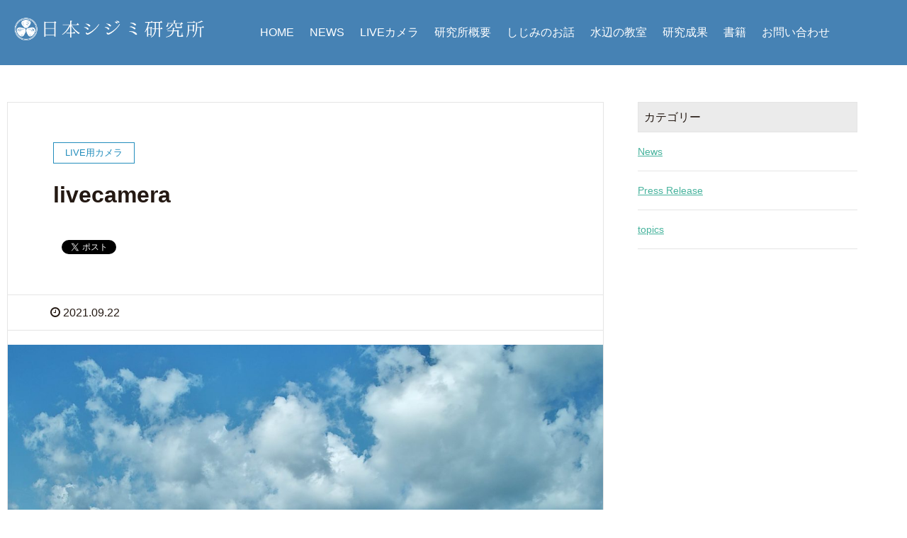

--- FILE ---
content_type: text/html; charset=UTF-8
request_url: https://yamatoshijimi.com/live_camera/18229
body_size: 9969
content:
<!DOCTYPE HTML>
<html lang="ja" prefix="og: http://ogp.me/ns#">
<head>
	<meta charset="UTF-8">
	<title>livecamera | 日本シジミ研究所</title>
	<meta name="viewport" content="width=device-width,initial-scale=1.0">

<meta name="robots" content="index" />
<meta property="og:admins" content="" />
<meta property="og:app_id" content="" />

<!-- All in One SEO Pack 2.3.15.3 by Michael Torbert of Semper Fi Web Design[96,113] -->
<link rel="canonical" href="https://yamatoshijimi.com/live_camera/18229" />
<!-- /all in one seo pack -->
<link rel='dns-prefetch' href='//s.w.org' />
<link rel="alternate" type="application/rss+xml" title="日本シジミ研究所 &raquo; livecamera のコメントのフィード" href="https://yamatoshijimi.com/live_camera/18229/feed" />
		<script type="text/javascript">
			window._wpemojiSettings = {"baseUrl":"https:\/\/s.w.org\/images\/core\/emoji\/13.0.1\/72x72\/","ext":".png","svgUrl":"https:\/\/s.w.org\/images\/core\/emoji\/13.0.1\/svg\/","svgExt":".svg","source":{"concatemoji":"https:\/\/yamatoshijimi.com\/wp-includes\/js\/wp-emoji-release.min.js?ver=5.6.16"}};
			!function(e,a,t){var n,r,o,i=a.createElement("canvas"),p=i.getContext&&i.getContext("2d");function s(e,t){var a=String.fromCharCode;p.clearRect(0,0,i.width,i.height),p.fillText(a.apply(this,e),0,0);e=i.toDataURL();return p.clearRect(0,0,i.width,i.height),p.fillText(a.apply(this,t),0,0),e===i.toDataURL()}function c(e){var t=a.createElement("script");t.src=e,t.defer=t.type="text/javascript",a.getElementsByTagName("head")[0].appendChild(t)}for(o=Array("flag","emoji"),t.supports={everything:!0,everythingExceptFlag:!0},r=0;r<o.length;r++)t.supports[o[r]]=function(e){if(!p||!p.fillText)return!1;switch(p.textBaseline="top",p.font="600 32px Arial",e){case"flag":return s([127987,65039,8205,9895,65039],[127987,65039,8203,9895,65039])?!1:!s([55356,56826,55356,56819],[55356,56826,8203,55356,56819])&&!s([55356,57332,56128,56423,56128,56418,56128,56421,56128,56430,56128,56423,56128,56447],[55356,57332,8203,56128,56423,8203,56128,56418,8203,56128,56421,8203,56128,56430,8203,56128,56423,8203,56128,56447]);case"emoji":return!s([55357,56424,8205,55356,57212],[55357,56424,8203,55356,57212])}return!1}(o[r]),t.supports.everything=t.supports.everything&&t.supports[o[r]],"flag"!==o[r]&&(t.supports.everythingExceptFlag=t.supports.everythingExceptFlag&&t.supports[o[r]]);t.supports.everythingExceptFlag=t.supports.everythingExceptFlag&&!t.supports.flag,t.DOMReady=!1,t.readyCallback=function(){t.DOMReady=!0},t.supports.everything||(n=function(){t.readyCallback()},a.addEventListener?(a.addEventListener("DOMContentLoaded",n,!1),e.addEventListener("load",n,!1)):(e.attachEvent("onload",n),a.attachEvent("onreadystatechange",function(){"complete"===a.readyState&&t.readyCallback()})),(n=t.source||{}).concatemoji?c(n.concatemoji):n.wpemoji&&n.twemoji&&(c(n.twemoji),c(n.wpemoji)))}(window,document,window._wpemojiSettings);
		</script>
		<style type="text/css">
img.wp-smiley,
img.emoji {
	display: inline !important;
	border: none !important;
	box-shadow: none !important;
	height: 1em !important;
	width: 1em !important;
	margin: 0 .07em !important;
	vertical-align: -0.1em !important;
	background: none !important;
	padding: 0 !important;
}
</style>
	<link rel='stylesheet' id='font-awesome-css'  href='https://yamatoshijimi.com/wp-content/themes/xeory_extension/lib/css/font-awesome.min.css?ver=5.6.16' type='text/css' media='all' />
<link rel='stylesheet' id='base-css-css'  href='https://yamatoshijimi.com/wp-content/themes/xeory_extension/base.css?ver=5.6.16' type='text/css' media='all' />
<link rel='stylesheet' id='main-css-css'  href='https://yamatoshijimi.com/wp-content/themes/shijimi_XeoryExtention/style.css?ver=5.6.16' type='text/css' media='all' />
<link rel='stylesheet' id='wp-block-library-css'  href='https://yamatoshijimi.com/wp-includes/css/dist/block-library/style.min.css?ver=5.6.16' type='text/css' media='all' />
<link rel='stylesheet' id='bestpreloader-frontend-css-css'  href='https://yamatoshijimi.com/wp-content/plugins/best-preloader/inc/css/frontend.css?ver=5.6.16' type='text/css' media='all' />
<link rel='stylesheet' id='contact-form-7-css'  href='https://yamatoshijimi.com/wp-content/plugins/contact-form-7/includes/css/styles.css?ver=4.8' type='text/css' media='all' />
<link rel='stylesheet' id='foobox-free-min-css'  href='https://yamatoshijimi.com/wp-content/plugins/foobox-image-lightbox/free/css/foobox.free.min.css?ver=1.2.27' type='text/css' media='all' />
<link rel='stylesheet' id='wordpress-popular-posts-css'  href='https://yamatoshijimi.com/wp-content/plugins/wordpress-popular-posts/style/wpp.css?ver=3.3.4' type='text/css' media='all' />
<script type='text/javascript' src='https://yamatoshijimi.com/wp-includes/js/jquery/jquery.min.js?ver=3.5.1' id='jquery-core-js'></script>
<script type='text/javascript' src='https://yamatoshijimi.com/wp-includes/js/jquery/jquery-migrate.min.js?ver=3.3.2' id='jquery-migrate-js'></script>
<script type='text/javascript' src='https://yamatoshijimi.com/wp-content/plugins/foobox-image-lightbox/free/js/foobox.free.min.js?ver=1.2.27' id='foobox-free-min-js'></script>
<link rel="https://api.w.org/" href="https://yamatoshijimi.com/wp-json/" /><link rel="alternate" type="application/json" href="https://yamatoshijimi.com/wp-json/wp/v2/posts/18229" /><link rel="EditURI" type="application/rsd+xml" title="RSD" href="https://yamatoshijimi.com/xmlrpc.php?rsd" />
<link rel="wlwmanifest" type="application/wlwmanifest+xml" href="https://yamatoshijimi.com/wp-includes/wlwmanifest.xml" /> 
<meta name="generator" content="WordPress 5.6.16" />
<link rel='shortlink' href='https://yamatoshijimi.com/?p=18229' />
<link rel="alternate" type="application/json+oembed" href="https://yamatoshijimi.com/wp-json/oembed/1.0/embed?url=https%3A%2F%2Fyamatoshijimi.com%2Flive_camera%2F18229" />
<link rel="alternate" type="text/xml+oembed" href="https://yamatoshijimi.com/wp-json/oembed/1.0/embed?url=https%3A%2F%2Fyamatoshijimi.com%2Flive_camera%2F18229&#038;format=xml" />
        <style type="text/css">
            #preloader {
                display: none;
            }
            #preloader-background {
                background-color: #ffffff;
            }
            #preloader-status {
                background-image:url(https://yamatoshijimi.com/wp-content/plugins/best-preloader/inc/img/preloader.gif);
                -moz-background-size: 100px 100px;
                -o-background-size: 100px 100px;
                -webkit-background-size: 100px 100px;
            }
        </style>

        <noscript>
            <style type="text/css">
                #preloader,
                #preloader-background,
                #preloader-status {
                    display: none !important;
                }
            </style>
        </noscript>
    				<!-- WordPress Popular Posts v3.3.4 -->
				<script type="text/javascript">

					var sampling_active = 0;
					var sampling_rate   = 100;
					var do_request = false;

					if ( !sampling_active ) {
						do_request = true;
					} else {
						var num = Math.floor(Math.random() * sampling_rate) + 1;
						do_request = ( 1 === num );
					}

					if ( do_request ) {

						/* Create XMLHttpRequest object and set variables */
						var xhr = ( window.XMLHttpRequest )
						  ? new XMLHttpRequest()
						  : new ActiveXObject( "Microsoft.XMLHTTP" ),
						url = 'https://yamatoshijimi.com/wp-admin/admin-ajax.php',
						params = 'action=update_views_ajax&token=71e3beb826&wpp_id=18229';
						/* Set request method and target URL */
						xhr.open( "POST", url, true );
						/* Set request header */
						xhr.setRequestHeader( "Content-type", "application/x-www-form-urlencoded" );
						/* Hook into onreadystatechange */
						xhr.onreadystatechange = function() {
							if ( 4 === xhr.readyState && 200 === xhr.status ) {
								if ( window.console && window.console.log ) {
									window.console.log( xhr.responseText );
								}
							}
						};
						/* Send request */
						xhr.send( params );

					}

				</script>
				<!-- End WordPress Popular Posts v3.3.4 -->
				<link rel="amphtml" href="https://yamatoshijimi.com/live_camera/18229/amp" />        <div id="preloader">
            <div id="preloader-background"></div>
            <div id="preloader-status"></div>
        </div>
    
<!-- Google Tag Manager -->
<script>(function(w,d,s,l,i){w[l]=w[l]||[];w[l].push({'gtm.start':
new Date().getTime(),event:'gtm.js'});var f=d.getElementsByTagName(s)[0],
j=d.createElement(s),dl=l!='dataLayer'?'&l='+l:'';j.async=true;j.src=
'https://www.googletagmanager.com/gtm.js?id='+i+dl;f.parentNode.insertBefore(j,f);
})(window,document,'script','dataLayer','GTM-MNRF5PH');</script>
<!-- End Google Tag Manager -->
</head>

<body class="post-template-default single single-post postid-18229 single-format-standard " itemschope="itemscope" itemtype="http://schema.org/WebPage">
<!-- Google Tag Manager (noscript) -->
<noscript><iframe src="https://www.googletagmanager.com/ns.html?id=GTM-MNRF5PH"
height="0" width="0" style="display:none;visibility:hidden"></iframe></noscript>
<!-- End Google Tag Manager (noscript) -->
  <div id="fb-root"></div>
<script>(function(d, s, id) {
  var js, fjs = d.getElementsByTagName(s)[0];
  if (d.getElementById(id)) return;
  js = d.createElement(s); js.id = id;
  js.src = "//connect.facebook.net/ja_JP/sdk.js#xfbml=1&version=v2.8&appId=";
  fjs.parentNode.insertBefore(js, fjs);
}(document, 'script', 'facebook-jssdk'));</script>
<header id="header" role="banner" itemscope="itemscope" itemtype="http://schema.org/WPHeader">
<div class="main_video">
<video autoplay loop muted poster="/img/mv.jpg">
<source src="/img/movie802.mp4" type="video/mp4">
<source src="/img/movie802.ogv" type="video/ogv">
</video>

<div class="c_box_main"><img src="/img/title.png" alt="日本シジミ研究所"></div>
</div>


  <div class="wrap clearfix">

	<h1 id="logo"><a href="https://yamatoshijimi.com"><img src="/img/s_logo_f.png" alt="日本シジミ研究所"></a></h1>
    
    <div id="header-right" class="clearfix">
      
        
        <div id="header-gnav-area">
      <nav id="gnav" role="navigation" itemscope="itemscope" itemtype="http://scheme.org/SiteNavigationElement">
      <div id="gnav-container" class="gnav-container"><ul id="gnav-ul" class="clearfix"><li id="menu-item-30" class="menu-item menu-item-type-custom menu-item-object-custom menu-item-home menu-item-30"><a href="http://yamatoshijimi.com/">HOME</a></li>
<li id="menu-item-298" class="menu-item menu-item-type-post_type menu-item-object-page menu-item-298 news"><a href="https://yamatoshijimi.com/news">NEWS</a></li>
<li id="menu-item-29" class="menu-item menu-item-type-post_type menu-item-object-page menu-item-29 live"><a href="https://yamatoshijimi.com/live">LIVEカメラ</a></li>
<li id="menu-item-28" class="menu-item menu-item-type-post_type menu-item-object-page menu-item-28 about"><a href="https://yamatoshijimi.com/about">研究所概要</a></li>
<li id="menu-item-27" class="menu-item menu-item-type-post_type menu-item-object-page menu-item-27 story"><a href="https://yamatoshijimi.com/story">しじみのお話</a></li>
<li id="menu-item-26" class="menu-item menu-item-type-post_type menu-item-object-page menu-item-26 school"><a href="https://yamatoshijimi.com/school">水辺の教室</a></li>
<li id="menu-item-25" class="menu-item menu-item-type-post_type menu-item-object-page menu-item-25 works"><a href="https://yamatoshijimi.com/works">研究成果</a></li>
<li id="menu-item-24" class="menu-item menu-item-type-post_type menu-item-object-page menu-item-24 books"><a href="https://yamatoshijimi.com/books">書籍</a></li>
<li id="menu-item-22" class="menu-item menu-item-type-post_type menu-item-object-page menu-item-22 contact"><a href="https://yamatoshijimi.com/contact">お問い合わせ</a></li>
</ul></div>  
      </nav>
    </div>
        
    </div><!-- /header-right -->
    
          

      <div id="header-nav-btn">
        <a href="#"><i class="fa fa-align-justify"></i></a>
      </div>
      
      </div>
</header>


  <nav id="gnav-sp">
    <div class="wrap">
    
    <div class="grid-wrap">
            <div id="header-cont-about" class="grid-3">
          <h4></h4>
                  </div>
        <div id="header-cont-content" class="grid-6">
          <h4></h4>
                <div id="gnav-container-sp" class="gnav-container"><ul id="gnav-ul-sp" class="clearfix"><li class="menu-item menu-item-type-custom menu-item-object-custom menu-item-home menu-item-30"><a href="http://yamatoshijimi.com/">HOME</a></li>
<li class="menu-item menu-item-type-post_type menu-item-object-page menu-item-298 news"><a href="https://yamatoshijimi.com/news">NEWS</a></li>
<li class="menu-item menu-item-type-post_type menu-item-object-page menu-item-29 live"><a href="https://yamatoshijimi.com/live">LIVEカメラ</a></li>
<li class="menu-item menu-item-type-post_type menu-item-object-page menu-item-28 about"><a href="https://yamatoshijimi.com/about">研究所概要</a></li>
<li class="menu-item menu-item-type-post_type menu-item-object-page menu-item-27 story"><a href="https://yamatoshijimi.com/story">しじみのお話</a></li>
<li class="menu-item menu-item-type-post_type menu-item-object-page menu-item-26 school"><a href="https://yamatoshijimi.com/school">水辺の教室</a></li>
<li class="menu-item menu-item-type-post_type menu-item-object-page menu-item-25 works"><a href="https://yamatoshijimi.com/works">研究成果</a></li>
<li class="menu-item menu-item-type-post_type menu-item-object-page menu-item-24 books"><a href="https://yamatoshijimi.com/books">書籍</a></li>
<li class="menu-item menu-item-type-post_type menu-item-object-page menu-item-22 contact"><a href="https://yamatoshijimi.com/contact">お問い合わせ</a></li>
</ul></div>        </div>
        
    </div>
    
    </div>
  </nav>


  
  <div class="breadcrumb-area">
    <div class="wrap">
      <ol class="breadcrumb clearfix" itemtype="http://schema.org/BreadcrumbList"><li itemprop="itemListElement" itemscope="itemscope" itemtype="http://schema.org/ListItem"><a href="https://yamatoshijimi.com" itemprop="item"><i class="fa fa-home"></i> <span itemprop="name">ホーム</span></a> / </li><li itemprop="itemListElement" itemscope="itemscope" itemtype="http://schema.org/ListItem"><a href="https://yamatoshijimi.com/category/live_camera" itemprop="item"><i class="fa fa-folder"></i> <span itemprop="name">LIVE用カメラ</span></a> / </li><li><i class="fa fa-file-text"></i> livecamera</li></ol>    </div>
  </div>
    





<div id="content">

<div class="wrap">

  

  <div id="main" class="col-md-8" role="main" itemprop="mainContentOfPage" itemscope="itemscope" itemtype="http://schema.org/Blog">
    
    <div class="main-inner">
    
            
        <article id="post-18229" class="post-18229 post type-post status-publish format-standard has-post-thumbnail hentry category-live_camera" itemscope="itemscope" itemtype="http://schema.org/BlogPosting">

      <header class="post-header">
        <div class="cat-name">
          <span>
            LIVE用カメラ          </span>
        </div>
        <h1 class="post-title" itemprop="headline">livecamera</h1>
        <div class="post-sns">
            <!-- ソーシャルボタン -->
  <ul class="bzb-sns-btn ">
      <li class="bzb-facebook">
      <div class="fb-like"
        data-href="https://yamatoshijimi.com/live_camera/18229"
        data-layout="button_count"
        data-action="like"
        data-show-faces="false"></div>
    </li>    <li class="bzb-twitter">
      <a href="https://twitter.com/share" class="twitter-share-button"  data-url="https://yamatoshijimi.com/live_camera/18229"  data-text="livecamera">Tweet</a>
      <script>!function(d,s,id){var js,fjs=d.getElementsByTagName(s)[0],p=/^http:/.test(d.location)?'http':'https';if(!d.getElementById(id)){js=d.createElement(s);js.id=id;js.async=true;js.src=p+'://platform.twitter.com/widgets.js';fjs.parentNode.insertBefore(js,fjs);}}(document, 'script', 'twitter-wjs');</script>
    </li>    <li class="bzb-googleplus">
      <div class="g-plusone" data-href="https%3A%2F%2Fyamatoshijimi.com%2Flive_camera%2F18229" ></div>
    </li>    <li class="bzb-hatena">
      <a href="http://b.hatena.ne.jp/entry/https%3A%2F%2Fyamatoshijimi.com%2Flive_camera%2F18229" class="hatena-bookmark-button" data-hatena-bookmark-title="livecamera" data-hatena-bookmark-layout="standard" data-hatena-bookmark-lang="ja" title="このエントリーをはてなブックマークに追加"><img src="//b.hatena.ne.jp/images/entry-button/button-only@2x.png" alt="このエントリーをはてなブックマークに追加" width="20" height="20" style="border: none;" /></a><script type="text/javascript" src="//b.hatena.ne.jp/js/bookmark_button.js" charset="utf-8" async="async"></script>
    </li>
  </ul>
  <!-- /bzb-sns-btns -->        </div>
      </header>

      <div class="post-meta-area">
        <ul class="post-meta list-inline">
          <li class="date" itemprop="datePublished" datetime="2021-09-22T10:03:04+09:00"><i class="fa fa-clock-o"></i> 2021.09.22</li>
        </ul>
        <ul class="post-meta-comment">
          <li class="author">
            by admin          </li>
          <li class="comments">
            <i class="fa fa-comments"></i> <span class="count">0</span>
          </li>
        </ul>
      </div>
      
            <div class="post-thumbnail">
        <img width="1200" height="630" src="https://yamatoshijimi.com/wp-content/uploads/2021/09/A21092210030220-1200x630.jpg" class="attachment-1200x630x1 size-1200x630x1 wp-post-image" alt="" loading="lazy" />      </div>
      
      <section class="post-content" itemprop="text">
        <div class="postie-attachments"><a href="https://yamatoshijimi.com/?attachment_id=18230"><img loading="lazy" src="https://yamatoshijimi.com/wp-content/uploads/2021/09/A21092210030220-300x225.jpg" alt="" width="300px" height="225px" class="alignnone size-medium wp-image-18230" srcset="https://yamatoshijimi.com/wp-content/uploads/2021/09/A21092210030220-300x225.jpg 300w, https://yamatoshijimi.com/wp-content/uploads/2021/09/A21092210030220-1024x768.jpg 1024w, https://yamatoshijimi.com/wp-content/uploads/2021/09/A21092210030220-768x576.jpg 768w, https://yamatoshijimi.com/wp-content/uploads/2021/09/A21092210030220-1536x1152.jpg 1536w, https://yamatoshijimi.com/wp-content/uploads/2021/09/A21092210030220-2048x1536.jpg 2048w, https://yamatoshijimi.com/wp-content/uploads/2021/09/A21092210030220-285x214.jpg 285w, https://yamatoshijimi.com/wp-content/uploads/2021/09/A21092210030220-211x158.jpg 211w" sizes="(max-width: 300px) 100vw, 300px" /></a></div>
      </section>

      <footer class="post-footer">
      
        
          <!-- ソーシャルボタン -->
  <ul class="bzb-sns-btn ">
      <li class="bzb-facebook">
      <div class="fb-like"
        data-href="https://yamatoshijimi.com/live_camera/18229"
        data-layout="button_count"
        data-action="like"
        data-show-faces="false"></div>
    </li>    <li class="bzb-twitter">
      <a href="https://twitter.com/share" class="twitter-share-button"  data-url="https://yamatoshijimi.com/live_camera/18229"  data-text="livecamera">Tweet</a>
      <script>!function(d,s,id){var js,fjs=d.getElementsByTagName(s)[0],p=/^http:/.test(d.location)?'http':'https';if(!d.getElementById(id)){js=d.createElement(s);js.id=id;js.async=true;js.src=p+'://platform.twitter.com/widgets.js';fjs.parentNode.insertBefore(js,fjs);}}(document, 'script', 'twitter-wjs');</script>
    </li>    <li class="bzb-googleplus">
      <div class="g-plusone" data-href="https%3A%2F%2Fyamatoshijimi.com%2Flive_camera%2F18229" ></div>
    </li>    <li class="bzb-hatena">
      <a href="http://b.hatena.ne.jp/entry/https%3A%2F%2Fyamatoshijimi.com%2Flive_camera%2F18229" class="hatena-bookmark-button" data-hatena-bookmark-title="livecamera" data-hatena-bookmark-layout="standard" data-hatena-bookmark-lang="ja" title="このエントリーをはてなブックマークに追加"><img src="//b.hatena.ne.jp/images/entry-button/button-only@2x.png" alt="このエントリーをはてなブックマークに追加" width="20" height="20" style="border: none;" /></a><script type="text/javascript" src="//b.hatena.ne.jp/js/bookmark_button.js" charset="utf-8" async="async"></script>
    </li>
  </ul>
  <!-- /bzb-sns-btns -->        <ul class="post-footer-list">
          <li class="cat"><i class="fa fa-folder"></i> <a href="https://yamatoshijimi.com/category/live_camera" rel="category tag">LIVE用カメラ</a></li>
                  </ul>
      </footer>

            
          
    </article>
      
     <aside class="post-author" itemprop="author" itemscope="itemscope" itemtype="http://schema.org/Person">
      <div class="clearfix">
        <div class="post-author-img">
          <div class="inner">
          <img src="https://yamatoshijimi.com/wp-content/themes/xeory_extension/lib/images/masman.png" alt="masman" width="100" height="100" />
          </div>
        </div>
        <div class="post-author-meta">
          <h4 itemprop="name">admin</h4>
          <p itemprop="discription"></p>
        </div>
      </div>
    </aside>    
    
    
<div id="comments" class="comments-area">

	
		<div id="respond" class="comment-respond">
		<h3 id="reply-title" class="comment-reply-title">コメントを残す <small><a rel="nofollow" id="cancel-comment-reply-link" href="/live_camera/18229#respond" style="display:none;">コメントをキャンセル</a></small></h3><form action="https://yamatoshijimi.com/wp-comments-post.php" method="post" id="commentform" class="comment-form"><p class="comment-form-comment"><label for="comment">コメント</label> <textarea id="comment" name="comment" cols="45" rows="8" maxlength="65525" required="required"></textarea></p><p class="comment-form-author"><label for="author">名前</label> <span class="required">*</span><br /><input id="author" name="author" type="text" value="" size="30" /></p>
<p class="comment-form-email"><label for="email">メールアドレス（公開はされません。）</label> <span class="required">*</span><br /><input id="email" name="email" type="text" value="" size="30" /></p>

<p class="comment-form-cookies-consent"><input id="wp-comment-cookies-consent" name="wp-comment-cookies-consent" type="checkbox" value="yes" /> <label for="wp-comment-cookies-consent">次回のコメントで使用するためブラウザーに自分の名前、メールアドレス、サイトを保存する。</label></p>
<p class="form-submit"><input name="submit" type="submit" id="submit" class="submit" value="コメントを送信" /> <input type='hidden' name='comment_post_ID' value='18229' id='comment_post_ID' />
<input type='hidden' name='comment_parent' id='comment_parent' value='0' />
</p><p style="display: none;"><input type="hidden" id="akismet_comment_nonce" name="akismet_comment_nonce" value="54229cc6ef" /></p><p style="display: none;"><input type="hidden" id="ak_js" name="ak_js" value="62"/></p></form>	</div><!-- #respond -->
	
</div><!-- #comments -->

        

    </div><!-- /main-inner -->
  </div><!-- /main -->
  
  <div id="side" class="col-md-4" role="complementary" itemscope="itemscope" itemtype="http://schema.org/WPSideBar">
    <div class="side-inner">
      <div class="side-widget-area">
        
      <div id="categories-2" class="widget_categories side-widget"><div class="side-widget-inner"><h4 class="side-title"><span class="side-title-inner">カテゴリー</span></h4>
			<ul>
					<li class="cat-item cat-item-12"><a href="https://yamatoshijimi.com/category/live_camera">LIVE用カメラ</a>
</li>
	<li class="cat-item cat-item-3"><a href="https://yamatoshijimi.com/category/topics/c_news">News</a>
</li>
	<li class="cat-item cat-item-4"><a href="https://yamatoshijimi.com/category/topics/c_release">Press Release</a>
</li>
	<li class="cat-item cat-item-13"><a href="https://yamatoshijimi.com/category/topics">topics</a>
</li>
			</ul>

			</div></div>      
      </div><!-- //side-widget-area -->
      
    </div>
  </div><!-- /side -->
  
</div><!-- /wrap -->

<div class="wrap_4">
  <h2 class="cent_title">同じカテゴリの記事</h2>
<div class="su-posts-default-loop">
<div id="su-post-39641" class="su-post">
                      <a class="su-post-thumbnail" href="https://yamatoshijimi.com/live_camera/39641"><img width="285" height="214" src="https://yamatoshijimi.com/wp-content/uploads/2023/01/A23012313332020-285x214.jpg" class="attachment-post-thumbnail size-post-thumbnail wp-post-image" alt="サムネイル" loading="lazy"></a>
          
<div class="su-post-cat">            <p>LIVE用カメラ</p></div>
          <h2 class="su-post-title"><a href="https://yamatoshijimi.com/live_camera/39641">livecamera</a></h2>

          <div class="su-post-meta">投稿: 2023年1月23日</div>
</div>
          <div id="su-post-31516" class="su-post">
                      <a class="su-post-thumbnail" href="https://yamatoshijimi.com/live_camera/31516"><img width="285" height="214" src="https://yamatoshijimi.com/wp-content/uploads/2022/08/A22081009325920-285x214.jpg" class="attachment-post-thumbnail size-post-thumbnail wp-post-image" alt="サムネイル" loading="lazy"></a>
          
<div class="su-post-cat">            <p>LIVE用カメラ</p></div>
          <h2 class="su-post-title"><a href="https://yamatoshijimi.com/live_camera/31516">livecamera</a></h2>

          <div class="su-post-meta">投稿: 2022年8月10日</div>
</div>
          <div id="su-post-34139" class="su-post">
                      <a class="su-post-thumbnail" href="https://yamatoshijimi.com/live_camera/34139"><img width="285" height="214" src="https://yamatoshijimi.com/wp-content/uploads/2022/10/A22100407423120-285x214.jpg" class="attachment-post-thumbnail size-post-thumbnail wp-post-image" alt="サムネイル" loading="lazy"></a>
          
<div class="su-post-cat">            <p>LIVE用カメラ</p></div>
          <h2 class="su-post-title"><a href="https://yamatoshijimi.com/live_camera/34139">livecamera</a></h2>

          <div class="su-post-meta">投稿: 2022年10月4日</div>
</div>
          <div id="su-post-55143" class="su-post">
                      <a class="su-post-thumbnail" href="https://yamatoshijimi.com/live_camera/55143"><img width="285" height="214" src="https://yamatoshijimi.com/wp-content/uploads/2024/07/A24071812514320-285x214.jpg" class="attachment-post-thumbnail size-post-thumbnail wp-post-image" alt="サムネイル" loading="lazy"></a>
          
<div class="su-post-cat">            <p>LIVE用カメラ</p></div>
          <h2 class="su-post-title"><a href="https://yamatoshijimi.com/live_camera/55143">livecamera</a></h2>

          <div class="su-post-meta">投稿: 2024年7月18日</div>
</div>
          <div id="su-post-42304" class="su-post">
                      <a class="su-post-thumbnail" href="https://yamatoshijimi.com/live_camera/42304"><img width="285" height="214" src="https://yamatoshijimi.com/wp-content/uploads/2023/03/A23032815214820-285x214.jpg" class="attachment-post-thumbnail size-post-thumbnail wp-post-image" alt="サムネイル" loading="lazy"></a>
          
<div class="su-post-cat">            <p>LIVE用カメラ</p></div>
          <h2 class="su-post-title"><a href="https://yamatoshijimi.com/live_camera/42304">livecamera</a></h2>

          <div class="su-post-meta">投稿: 2023年3月28日</div>
</div>
          <div id="su-post-64989" class="su-post">
                      <a class="su-post-thumbnail" href="https://yamatoshijimi.com/live_camera/64989"><img width="285" height="214" src="https://yamatoshijimi.com/wp-content/uploads/2025/04/A25040713083220-285x214.jpg" class="attachment-post-thumbnail size-post-thumbnail wp-post-image" alt="サムネイル" loading="lazy"></a>
          
<div class="su-post-cat">            <p>LIVE用カメラ</p></div>
          <h2 class="su-post-title"><a href="https://yamatoshijimi.com/live_camera/64989">livecamera</a></h2>

          <div class="su-post-meta">投稿: 2025年4月7日</div>
</div>
          <div id="su-post-49980" class="su-post">
                      <a class="su-post-thumbnail" href="https://yamatoshijimi.com/live_camera/49980"><img width="285" height="214" src="https://yamatoshijimi.com/wp-content/uploads/2023/12/A23121116361720-285x214.jpg" class="attachment-post-thumbnail size-post-thumbnail wp-post-image" alt="サムネイル" loading="lazy"></a>
          
<div class="su-post-cat">            <p>LIVE用カメラ</p></div>
          <h2 class="su-post-title"><a href="https://yamatoshijimi.com/live_camera/49980">livecamera</a></h2>

          <div class="su-post-meta">投稿: 2023年12月11日</div>
</div>
          <div id="su-post-18155" class="su-post">
                      <a class="su-post-thumbnail" href="https://yamatoshijimi.com/live_camera/18155"><img width="285" height="214" src="https://yamatoshijimi.com/wp-content/uploads/2021/09/A21091917153120-285x214.jpg" class="attachment-post-thumbnail size-post-thumbnail wp-post-image" alt="サムネイル" loading="lazy"></a>
          
<div class="su-post-cat">            <p>LIVE用カメラ</p></div>
          <h2 class="su-post-title"><a href="https://yamatoshijimi.com/live_camera/18155">livecamera</a></h2>

          <div class="su-post-meta">投稿: 2021年9月19日</div>
</div>
          <div id="su-post-8091" class="su-post">
                      <a class="su-post-thumbnail" href="https://yamatoshijimi.com/live_camera/8091"><img width="285" height="214" src="https://yamatoshijimi.com/wp-content/uploads/2021/03/A21033010451520-285x214.jpg" class="attachment-post-thumbnail size-post-thumbnail wp-post-image" alt="サムネイル" loading="lazy"></a>
          
<div class="su-post-cat">            <p>LIVE用カメラ</p></div>
          <h2 class="su-post-title"><a href="https://yamatoshijimi.com/live_camera/8091">livecamera</a></h2>

          <div class="su-post-meta">投稿: 2021年3月30日</div>
</div>
          <div id="su-post-38400" class="su-post">
                      <a class="su-post-thumbnail" href="https://yamatoshijimi.com/live_camera/38400"><img width="285" height="214" src="https://yamatoshijimi.com/wp-content/uploads/2023/01/A23010415444720-285x214.jpg" class="attachment-post-thumbnail size-post-thumbnail wp-post-image" alt="サムネイル" loading="lazy"></a>
          
<div class="su-post-cat">            <p>LIVE用カメラ</p></div>
          <h2 class="su-post-title"><a href="https://yamatoshijimi.com/live_camera/38400">livecamera</a></h2>

          <div class="su-post-meta">投稿: 2023年1月4日</div>
</div>
           
</div>
</div>
<!-- /content -->

<footer id="footer">
  <div class="footer-01">
    <div class="wrap">
    
      <div id="footer-brand-area" class="row">


        <div class="footer-address gr6">
                  </div>
      </div><!-- /footer-brand-area -->
    
      <div id="footer-content-area" class="row">
        <div id="footer-list-area" class="gr6">
          <div class="row">
          
            

<div class="f_l_wrap">
	<h2><img src="/img/title.png" alt="日本シジミ研究所"></h2>
</div>





<div class="f_r_wrap">        
            <div id="footer-cont-content" class="gr4">
              <h4></h4>
      <div id="footer-gnav-container" class="gnav-container"><ul id="footer-gnav-ul" class="clearfix"><li class="menu-item menu-item-type-custom menu-item-object-custom menu-item-home menu-item-30"><a href="http://yamatoshijimi.com/">HOME</a></li>
<li class="menu-item menu-item-type-post_type menu-item-object-page menu-item-298 news"><a href="https://yamatoshijimi.com/news">NEWS</a></li>
<li class="menu-item menu-item-type-post_type menu-item-object-page menu-item-29 live"><a href="https://yamatoshijimi.com/live">LIVEカメラ</a></li>
<li class="menu-item menu-item-type-post_type menu-item-object-page menu-item-28 about"><a href="https://yamatoshijimi.com/about">研究所概要</a></li>
<li class="menu-item menu-item-type-post_type menu-item-object-page menu-item-27 story"><a href="https://yamatoshijimi.com/story">しじみのお話</a></li>
<li class="menu-item menu-item-type-post_type menu-item-object-page menu-item-26 school"><a href="https://yamatoshijimi.com/school">水辺の教室</a></li>
<li class="menu-item menu-item-type-post_type menu-item-object-page menu-item-25 works"><a href="https://yamatoshijimi.com/works">研究成果</a></li>
<li class="menu-item menu-item-type-post_type menu-item-object-page menu-item-24 books"><a href="https://yamatoshijimi.com/books">書籍</a></li>
<li class="menu-item menu-item-type-post_type menu-item-object-page menu-item-22 contact"><a href="https://yamatoshijimi.com/contact">お問い合わせ</a></li>
</ul></div>    </div>


	<p class="footer_img">
	<a href="https://sijimi-lab.jp/">
	<img src="/img/f_banner.jpg" alt="日本シジミ研究所　ECサイトリンク"></a><span>　</span>

	<a href="https://www.facebook.com/223583151028140" target="_blank">
	<img src="/img/ff_banner.jpg" alt="日本シジミ研究所　FACEBOOKリンク"></a>
	</p>

    </div>

            <div id="footer-cont-sns" class="gr4">
              <h4>ソーシャルメディア</h4>
              <div id="footer-sns" class="sp-hide"><ul><li class="header-twitter"><a target="_blank" href="https://twitter.com/"><i class="fa fa-twitter"></i>Twitter</a></li><li class="header-facebook"><a href="" target="_blank"><i class="fa fa-facebook-square"></i>Facebook</a></li><li class="header-google"><a target="_blank" href="https://plus.google.com/"><i class="fa fa-google-plus"></i>Google+</a></li><li class="header-feedly"><a target="_blank" href="http://cloud.feedly.com/#subscription%2Ffeed%2Fhttps://yamatoshijimi.com/feed"><i class="fa fa-rss-square"></i>Feedly</a></li></ul></div>            </div>
          </div>
        </div>
        <div class="gr6">
          <div class="row">
                <div id="footer-facebook" class="gr12 text-right">
        </div>
                
          </div>
        </div>
      </div>
      
    </div><!-- /wrap -->
  </div><!-- /footer-01 -->
  <div class="footer-02">
    <div class="wrap">
      <p class="footer-copy">
        Copyright 2026 日本シジミ研究所. All rights reserved.
      </p>
    </div><!-- /wrap -->
  </div><!-- /footer-02 -->
  </footer>

<a href="#" class="pagetop"><span><i class="fa fa-angle-up"></i></span></a>
<script src="https://apis.google.com/js/platform.js" async defer>
  {lang: 'ja'}
</script><script type='text/javascript' src='https://yamatoshijimi.com/wp-content/plugins/akismet/_inc/form.js?ver=3.3.2' id='akismet-form-js'></script>
<script type='text/javascript' id='bestpreloader-frontend-js-js-extra'>
/* <![CDATA[ */
var bestpreloader_scriptParams = {"seconds":""};
/* ]]> */
</script>
<script type='text/javascript' src='https://yamatoshijimi.com/wp-content/plugins/best-preloader/inc/js/frontend.js?ver=5.6.16' id='bestpreloader-frontend-js-js'></script>
<script type='text/javascript' id='contact-form-7-js-extra'>
/* <![CDATA[ */
var wpcf7 = {"apiSettings":{"root":"https:\/\/yamatoshijimi.com\/wp-json\/","namespace":"contact-form-7\/v1"},"recaptcha":{"messages":{"empty":"\u3042\u306a\u305f\u304c\u30ed\u30dc\u30c3\u30c8\u3067\u306f\u306a\u3044\u3053\u3068\u3092\u8a3c\u660e\u3057\u3066\u304f\u3060\u3055\u3044\u3002"}}};
/* ]]> */
</script>
<script type='text/javascript' src='https://yamatoshijimi.com/wp-content/plugins/contact-form-7/includes/js/scripts.js?ver=4.8' id='contact-form-7-js'></script>
<script type='text/javascript' src='https://yamatoshijimi.com/wp-content/themes/xeory_extension/lib/js/app.js?ver=5.6.16' id='app-js'></script>
<script type='text/javascript' src='https://yamatoshijimi.com/wp-content/themes/xeory_extension/lib/js/jquery.pagetop.js?ver=5.6.16' id='pagetop-js'></script>
<script type='text/javascript' src='https://yamatoshijimi.com/wp-includes/js/wp-embed.min.js?ver=5.6.16' id='wp-embed-js'></script>
<script type="text/foobox">/* Run FooBox FREE (v1.2.27) */
(function( FOOBOX, $, undefined ) {
  FOOBOX.o = {wordpress: { enabled: true }, countMessage:'image %index of %total', excludes:'.fbx-link,.nofoobox,.nolightbox,a[href*="pinterest.com/pin/create/button/"]', affiliate : { enabled: false }};
  FOOBOX.init = function() {
    $(".fbx-link").removeClass("fbx-link");
    $(".foogallery-container.foogallery-lightbox-foobox, .foogallery-container.foogallery-lightbox-foobox-free, .gallery, .wp-caption, a:has(img[class*=wp-image-]), .foobox").foobox(FOOBOX.o);
  };
}( window.FOOBOX = window.FOOBOX || {}, FooBox.$ ));

FooBox.ready(function() {

  jQuery("body").append("<span style=\"font-family:'foobox'; color:transparent; position:absolute; top:-1000em;\">f</span>");
  FOOBOX.init();

});
</script>				<script type="text/javascript">
					if (window.addEventListener){
						window.addEventListener("DOMContentLoaded", function() {
							var arr = document.querySelectorAll("script[type='text/foobox']");
							for (var x = 0; x < arr.length; x++) {
								var script = document.createElement("script");
								script.type = "text/javascript";
								script.innerHTML = arr[x].innerHTML;
								arr[x].parentNode.replaceChild(script, arr[x]);
							}
						});
					} else {
						console.log("FooBox does not support the current browser.");
					}
				</script>
				
<script>
(function($){

$(function() {
    $("#header-fnav").hide();
  $("#header-fnav-area").hover(function(){
    $("#header-fnav").fadeIn('fast');
  }, function(){
    $("#header-fnav").fadeOut('fast');
  });
});


// グローバルナビ-サブメニュー
$(function(){
  $(".sub-menu").css('display', 'none');
  $("#gnav-ul li").hover(function(){
    $(this).children('ul').fadeIn('fast');
  }, function(){
    $(this).children('ul').fadeOut('fast');
  });
});

// トップページメインビジュアル
$(function(){
  h = $(window).height();
  hp = h * .3;
  $('#main_visual').css('height', h + 'px');
  $('#main_visual .wrap').css('padding-top', hp + 'px');
});

$(function(){
	if(window.innerWidth < 768) {
  h = $(window).height();
  hp = h * .2;
  $('#main_visual').css('height', h + 'px');
  $('#main_visual .wrap').css('padding-top', hp + 'px');
	}
});

$(function() {
	//クリックしたときのファンクションをまとめて指定
	$('.tab li').click(function() {

		//.index()を使いクリックされたタブが何番目かを調べ、
		//indexという変数に代入します。
		var index = $('.tab li').index(this);

		//コンテンツを一度すべて非表示にし、
		$('.content li').css('display','none');

		//クリックされたタブと同じ順番のコンテンツを表示します。
		$('.content li').eq(index).css('display','block');

		//一度タブについているクラスselectを消し、
		$('.tab li').removeClass('select');

		//クリックされたタブのみにクラスselectをつけます。
		$(this).addClass('select')
	});
});

$(function() {
	//クリックしたときのファンクションをまとめて指定
	$('.single_tab li').click(function() {

		//.index()を使いクリックされたタブが何番目かを調べ、
		//indexという変数に代入します。
		var index = $('.single_tab li').index(this);

		//コンテンツを一度すべて非表示にし、
		$('.single_content li').css('display','none');

		//クリックされたタブと同じ順番のコンテンツを表示します。
		$('.single_content li').eq(index).css('display','block');

		//一度タブについているクラスselectを消し、
		$('.single_tab li').removeClass('single_select');

		//クリックされたタブのみにクラスselectをつけます。
		$(this).addClass('single_select')
	});
});





// sp-nav
$(function(){
  var header_h = $('#header').height();
  $('#gnav-sp').hide();
  $('#gnav-sp').css('top', header_h);
  $('#header-nav-btn a').click(function(){
    $('#gnav-sp').slideToggle();
    $('body').append('<p class="dummy"></p>');
  });
  $('body').on('click touchend', '.dummy', function() {
    $('#gnav-sp').slideUp();
    $('p.dummy').remove();
    return false;
  });
});

})(jQuery);

</script>


</body>
</html>



--- FILE ---
content_type: text/html; charset=UTF-8
request_url: https://yamatoshijimi.com/wp-admin/admin-ajax.php
body_size: 224
content:
<div id="error"><p class="wpdberror"><strong>WordPress データベースエラー:</strong> [Table &#039;shijimiwp_wp1.wp_popularpostsdata&#039; doesn&#039;t exist]<br /><code>INSERT INTO wp_popularpostsdata
				(postid, day, last_viewed, pageviews) VALUES (18229, &#039;2026-01-19 20:22:41&#039;, &#039;2026-01-19 20:22:41&#039;, 1)
				ON DUPLICATE KEY UPDATE pageviews = pageviews + 1, last_viewed = &#039;2026-01-19 20:22:41&#039;;</code></p></div><div id="error"><p class="wpdberror"><strong>WordPress データベースエラー:</strong> [Table &#039;shijimiwp_wp1.wp_popularpostssummary&#039; doesn&#039;t exist]<br /><code>INSERT INTO wp_popularpostssummary
				(postid, pageviews, view_date, last_viewed) VALUES (18229, 1, &#039;2026-01-19&#039;, &#039;2026-01-19 20:22:41&#039;)
				ON DUPLICATE KEY UPDATE pageviews = pageviews + 1, last_viewed = &#039;2026-01-19 20:22:41&#039;;</code></p></div>WPP: Oops, could not update the views count!

--- FILE ---
content_type: text/html; charset=utf-8
request_url: https://accounts.google.com/o/oauth2/postmessageRelay?parent=https%3A%2F%2Fyamatoshijimi.com&jsh=m%3B%2F_%2Fscs%2Fabc-static%2F_%2Fjs%2Fk%3Dgapi.lb.en.2kN9-TZiXrM.O%2Fd%3D1%2Frs%3DAHpOoo_B4hu0FeWRuWHfxnZ3V0WubwN7Qw%2Fm%3D__features__
body_size: 161
content:
<!DOCTYPE html><html><head><title></title><meta http-equiv="content-type" content="text/html; charset=utf-8"><meta http-equiv="X-UA-Compatible" content="IE=edge"><meta name="viewport" content="width=device-width, initial-scale=1, minimum-scale=1, maximum-scale=1, user-scalable=0"><script src='https://ssl.gstatic.com/accounts/o/2580342461-postmessagerelay.js' nonce="hvlv-q03fkH-3mLsOrLykQ"></script></head><body><script type="text/javascript" src="https://apis.google.com/js/rpc:shindig_random.js?onload=init" nonce="hvlv-q03fkH-3mLsOrLykQ"></script></body></html>